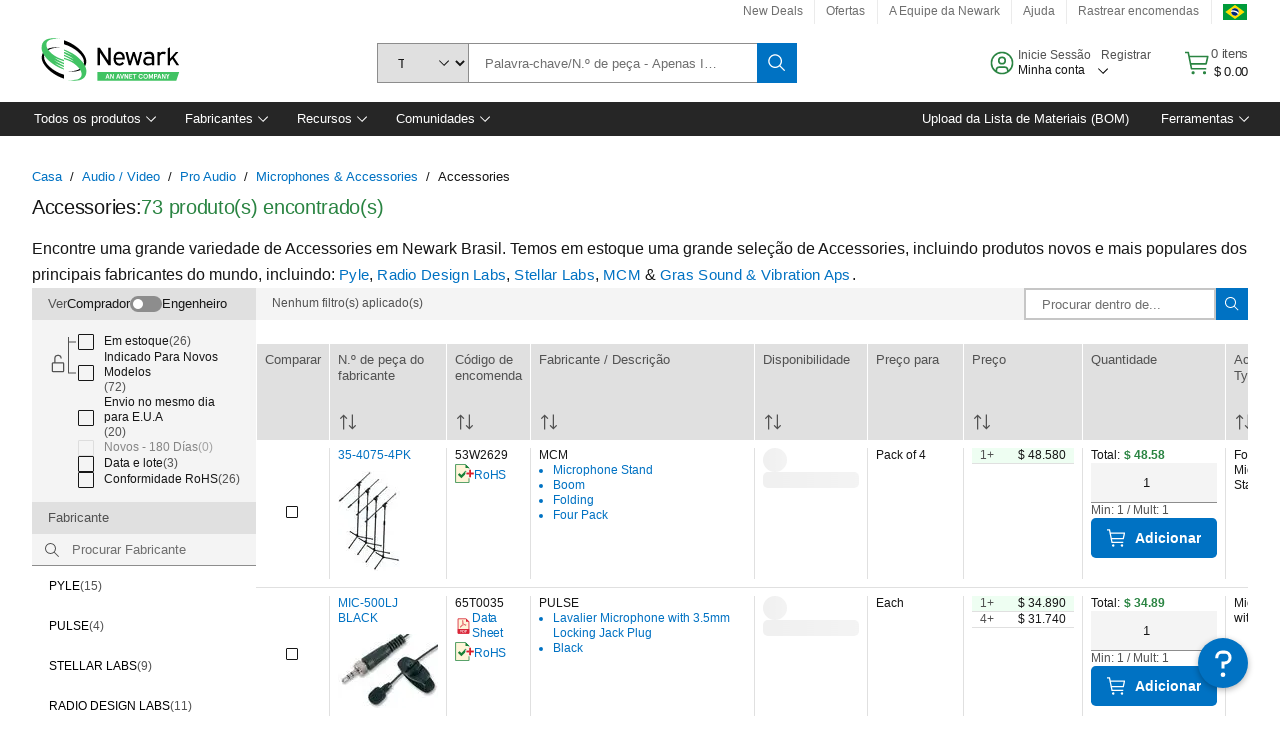

--- FILE ---
content_type: application/x-javascript;charset=utf-8
request_url: https://smetrics.newark.com/id?d_visid_ver=5.5.0&d_fieldgroup=A&mcorgid=106315F354E6D5430A4C98A4%40AdobeOrg&mid=86079006623718478040372566383218596968&ts=1769168097086
body_size: -39
content:
{"mid":"86079006623718478040372566383218596968"}